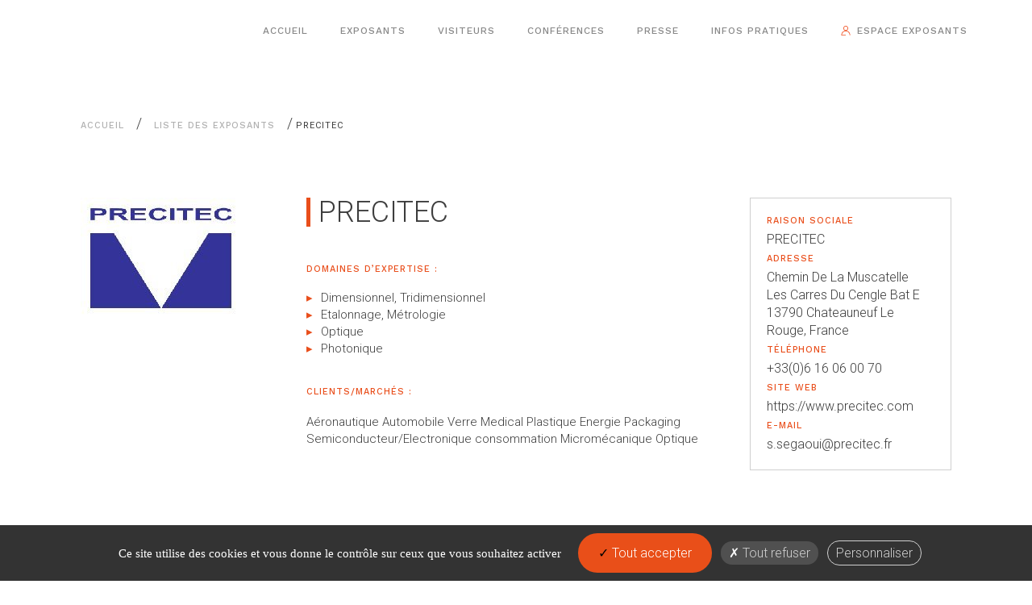

--- FILE ---
content_type: text/html; charset=UTF-8
request_url: https://mesures-solutions-expo.fr/exposant/precitec-2024/
body_size: 8997
content:
<!doctype html>
<html lang="fr-FR">
<head>
	<meta charset="UTF-8">
	<meta name="viewport" content="width=device-width, initial-scale=1">
	<link rel="profile" href="https://gmpg.org/xfn/11">

	<meta name='robots' content='index, follow, max-image-preview:large, max-snippet:-1, max-video-preview:-1' />

	<!-- This site is optimized with the Yoast SEO plugin v26.8 - https://yoast.com/product/yoast-seo-wordpress/ -->
	<title>PRECITEC - Mesures Solutions Expo</title>
	<meta name="description" content="Precitec a pour activité de développer des capteurs optiques sans contact pour la mesure de distance et d’épaisseur haute résolution." />
	<link rel="canonical" href="https://mesures-solutions-expo.fr/exposant/precitec-2024/" />
	<meta property="og:locale" content="fr_FR" />
	<meta property="og:type" content="article" />
	<meta property="og:title" content="PRECITEC - Mesures Solutions Expo" />
	<meta property="og:description" content="Precitec a pour activité de développer des capteurs optiques sans contact pour la mesure de distance et d’épaisseur haute résolution." />
	<meta property="og:url" content="https://mesures-solutions-expo.fr/exposant/precitec-2024/" />
	<meta property="og:site_name" content="Mesures Solutions Expo" />
	<meta property="article:modified_time" content="2023-11-13T12:44:52+00:00" />
	<meta name="twitter:card" content="summary_large_image" />
	<script type="application/ld+json" class="yoast-schema-graph">{"@context":"https://schema.org","@graph":[{"@type":"WebPage","@id":"https://mesures-solutions-expo.fr/exposant/precitec-2024/","url":"https://mesures-solutions-expo.fr/exposant/precitec-2024/","name":"PRECITEC - Mesures Solutions Expo","isPartOf":{"@id":"https://mesures-solutions-expo.fr/#website"},"datePublished":"2023-11-13T11:29:06+00:00","dateModified":"2023-11-13T12:44:52+00:00","description":"Precitec a pour activité de développer des capteurs optiques sans contact pour la mesure de distance et d’épaisseur haute résolution.","breadcrumb":{"@id":"https://mesures-solutions-expo.fr/exposant/precitec-2024/#breadcrumb"},"inLanguage":"fr-FR","potentialAction":[{"@type":"ReadAction","target":["https://mesures-solutions-expo.fr/exposant/precitec-2024/"]}]},{"@type":"BreadcrumbList","@id":"https://mesures-solutions-expo.fr/exposant/precitec-2024/#breadcrumb","itemListElement":[{"@type":"ListItem","position":1,"name":"Accueil","item":"https://mesures-solutions-expo.fr/"},{"@type":"ListItem","position":2,"name":"Liste des exposants","item":"#edition"},{"@type":"ListItem","position":3,"name":"PRECITEC"}]},{"@type":"WebSite","@id":"https://mesures-solutions-expo.fr/#website","url":"https://mesures-solutions-expo.fr/","name":"Mesures Solutions Expo","description":"Le salon des professionnels de la mesure","publisher":{"@id":"https://mesures-solutions-expo.fr/#organization"},"potentialAction":[{"@type":"SearchAction","target":{"@type":"EntryPoint","urlTemplate":"https://mesures-solutions-expo.fr/?s={search_term_string}"},"query-input":{"@type":"PropertyValueSpecification","valueRequired":true,"valueName":"search_term_string"}}],"inLanguage":"fr-FR"},{"@type":"Organization","@id":"https://mesures-solutions-expo.fr/#organization","name":"Mesures Solutions EXPO","url":"https://mesures-solutions-expo.fr/","logo":{"@type":"ImageObject","inLanguage":"fr-FR","@id":"https://mesures-solutions-expo.fr/#/schema/logo/image/","url":"https://mesures-solutions-expo.fr/wp-content/uploads/2021/06/logo_mesures_expo.png","contentUrl":"https://mesures-solutions-expo.fr/wp-content/uploads/2021/06/logo_mesures_expo.png","width":180,"height":88,"caption":"Mesures Solutions EXPO"},"image":{"@id":"https://mesures-solutions-expo.fr/#/schema/logo/image/"}}]}</script>
	<!-- / Yoast SEO plugin. -->


<link rel='dns-prefetch' href='//fonts.googleapis.com' />
<style id='wp-img-auto-sizes-contain-inline-css' type='text/css'>
img:is([sizes=auto i],[sizes^="auto," i]){contain-intrinsic-size:3000px 1500px}
/*# sourceURL=wp-img-auto-sizes-contain-inline-css */
</style>
<style id='wp-block-library-inline-css' type='text/css'>
:root{
  --wp-block-synced-color:#7a00df;
  --wp-block-synced-color--rgb:122, 0, 223;
  --wp-bound-block-color:var(--wp-block-synced-color);
  --wp-editor-canvas-background:#ddd;
  --wp-admin-theme-color:#007cba;
  --wp-admin-theme-color--rgb:0, 124, 186;
  --wp-admin-theme-color-darker-10:#006ba1;
  --wp-admin-theme-color-darker-10--rgb:0, 107, 160.5;
  --wp-admin-theme-color-darker-20:#005a87;
  --wp-admin-theme-color-darker-20--rgb:0, 90, 135;
  --wp-admin-border-width-focus:2px;
}
@media (min-resolution:192dpi){
  :root{
    --wp-admin-border-width-focus:1.5px;
  }
}
.wp-element-button{
  cursor:pointer;
}

:root .has-very-light-gray-background-color{
  background-color:#eee;
}
:root .has-very-dark-gray-background-color{
  background-color:#313131;
}
:root .has-very-light-gray-color{
  color:#eee;
}
:root .has-very-dark-gray-color{
  color:#313131;
}
:root .has-vivid-green-cyan-to-vivid-cyan-blue-gradient-background{
  background:linear-gradient(135deg, #00d084, #0693e3);
}
:root .has-purple-crush-gradient-background{
  background:linear-gradient(135deg, #34e2e4, #4721fb 50%, #ab1dfe);
}
:root .has-hazy-dawn-gradient-background{
  background:linear-gradient(135deg, #faaca8, #dad0ec);
}
:root .has-subdued-olive-gradient-background{
  background:linear-gradient(135deg, #fafae1, #67a671);
}
:root .has-atomic-cream-gradient-background{
  background:linear-gradient(135deg, #fdd79a, #004a59);
}
:root .has-nightshade-gradient-background{
  background:linear-gradient(135deg, #330968, #31cdcf);
}
:root .has-midnight-gradient-background{
  background:linear-gradient(135deg, #020381, #2874fc);
}
:root{
  --wp--preset--font-size--normal:16px;
  --wp--preset--font-size--huge:42px;
}

.has-regular-font-size{
  font-size:1em;
}

.has-larger-font-size{
  font-size:2.625em;
}

.has-normal-font-size{
  font-size:var(--wp--preset--font-size--normal);
}

.has-huge-font-size{
  font-size:var(--wp--preset--font-size--huge);
}

.has-text-align-center{
  text-align:center;
}

.has-text-align-left{
  text-align:left;
}

.has-text-align-right{
  text-align:right;
}

.has-fit-text{
  white-space:nowrap !important;
}

#end-resizable-editor-section{
  display:none;
}

.aligncenter{
  clear:both;
}

.items-justified-left{
  justify-content:flex-start;
}

.items-justified-center{
  justify-content:center;
}

.items-justified-right{
  justify-content:flex-end;
}

.items-justified-space-between{
  justify-content:space-between;
}

.screen-reader-text{
  border:0;
  clip-path:inset(50%);
  height:1px;
  margin:-1px;
  overflow:hidden;
  padding:0;
  position:absolute;
  width:1px;
  word-wrap:normal !important;
}

.screen-reader-text:focus{
  background-color:#ddd;
  clip-path:none;
  color:#444;
  display:block;
  font-size:1em;
  height:auto;
  left:5px;
  line-height:normal;
  padding:15px 23px 14px;
  text-decoration:none;
  top:5px;
  width:auto;
  z-index:100000;
}
html :where(.has-border-color){
  border-style:solid;
}

html :where([style*=border-top-color]){
  border-top-style:solid;
}

html :where([style*=border-right-color]){
  border-right-style:solid;
}

html :where([style*=border-bottom-color]){
  border-bottom-style:solid;
}

html :where([style*=border-left-color]){
  border-left-style:solid;
}

html :where([style*=border-width]){
  border-style:solid;
}

html :where([style*=border-top-width]){
  border-top-style:solid;
}

html :where([style*=border-right-width]){
  border-right-style:solid;
}

html :where([style*=border-bottom-width]){
  border-bottom-style:solid;
}

html :where([style*=border-left-width]){
  border-left-style:solid;
}
html :where(img[class*=wp-image-]){
  height:auto;
  max-width:100%;
}
:where(figure){
  margin:0 0 1em;
}

html :where(.is-position-sticky){
  --wp-admin--admin-bar--position-offset:var(--wp-admin--admin-bar--height, 0px);
}

@media screen and (max-width:600px){
  html :where(.is-position-sticky){
    --wp-admin--admin-bar--position-offset:0px;
  }
}

/*# sourceURL=wp-block-library-inline-css */
</style><style id='global-styles-inline-css' type='text/css'>
:root{--wp--preset--aspect-ratio--square: 1;--wp--preset--aspect-ratio--4-3: 4/3;--wp--preset--aspect-ratio--3-4: 3/4;--wp--preset--aspect-ratio--3-2: 3/2;--wp--preset--aspect-ratio--2-3: 2/3;--wp--preset--aspect-ratio--16-9: 16/9;--wp--preset--aspect-ratio--9-16: 9/16;--wp--preset--color--black: #000000;--wp--preset--color--cyan-bluish-gray: #abb8c3;--wp--preset--color--white: #ffffff;--wp--preset--color--pale-pink: #f78da7;--wp--preset--color--vivid-red: #cf2e2e;--wp--preset--color--luminous-vivid-orange: #ff6900;--wp--preset--color--luminous-vivid-amber: #fcb900;--wp--preset--color--light-green-cyan: #7bdcb5;--wp--preset--color--vivid-green-cyan: #00d084;--wp--preset--color--pale-cyan-blue: #8ed1fc;--wp--preset--color--vivid-cyan-blue: #0693e3;--wp--preset--color--vivid-purple: #9b51e0;--wp--preset--gradient--vivid-cyan-blue-to-vivid-purple: linear-gradient(135deg,rgb(6,147,227) 0%,rgb(155,81,224) 100%);--wp--preset--gradient--light-green-cyan-to-vivid-green-cyan: linear-gradient(135deg,rgb(122,220,180) 0%,rgb(0,208,130) 100%);--wp--preset--gradient--luminous-vivid-amber-to-luminous-vivid-orange: linear-gradient(135deg,rgb(252,185,0) 0%,rgb(255,105,0) 100%);--wp--preset--gradient--luminous-vivid-orange-to-vivid-red: linear-gradient(135deg,rgb(255,105,0) 0%,rgb(207,46,46) 100%);--wp--preset--gradient--very-light-gray-to-cyan-bluish-gray: linear-gradient(135deg,rgb(238,238,238) 0%,rgb(169,184,195) 100%);--wp--preset--gradient--cool-to-warm-spectrum: linear-gradient(135deg,rgb(74,234,220) 0%,rgb(151,120,209) 20%,rgb(207,42,186) 40%,rgb(238,44,130) 60%,rgb(251,105,98) 80%,rgb(254,248,76) 100%);--wp--preset--gradient--blush-light-purple: linear-gradient(135deg,rgb(255,206,236) 0%,rgb(152,150,240) 100%);--wp--preset--gradient--blush-bordeaux: linear-gradient(135deg,rgb(254,205,165) 0%,rgb(254,45,45) 50%,rgb(107,0,62) 100%);--wp--preset--gradient--luminous-dusk: linear-gradient(135deg,rgb(255,203,112) 0%,rgb(199,81,192) 50%,rgb(65,88,208) 100%);--wp--preset--gradient--pale-ocean: linear-gradient(135deg,rgb(255,245,203) 0%,rgb(182,227,212) 50%,rgb(51,167,181) 100%);--wp--preset--gradient--electric-grass: linear-gradient(135deg,rgb(202,248,128) 0%,rgb(113,206,126) 100%);--wp--preset--gradient--midnight: linear-gradient(135deg,rgb(2,3,129) 0%,rgb(40,116,252) 100%);--wp--preset--font-size--small: 13px;--wp--preset--font-size--medium: 20px;--wp--preset--font-size--large: 36px;--wp--preset--font-size--x-large: 42px;--wp--preset--spacing--20: 0.44rem;--wp--preset--spacing--30: 0.67rem;--wp--preset--spacing--40: 1rem;--wp--preset--spacing--50: 1.5rem;--wp--preset--spacing--60: 2.25rem;--wp--preset--spacing--70: 3.38rem;--wp--preset--spacing--80: 5.06rem;--wp--preset--shadow--natural: 6px 6px 9px rgba(0, 0, 0, 0.2);--wp--preset--shadow--deep: 12px 12px 50px rgba(0, 0, 0, 0.4);--wp--preset--shadow--sharp: 6px 6px 0px rgba(0, 0, 0, 0.2);--wp--preset--shadow--outlined: 6px 6px 0px -3px rgb(255, 255, 255), 6px 6px rgb(0, 0, 0);--wp--preset--shadow--crisp: 6px 6px 0px rgb(0, 0, 0);}:where(.is-layout-flex){gap: 0.5em;}:where(.is-layout-grid){gap: 0.5em;}body .is-layout-flex{display: flex;}.is-layout-flex{flex-wrap: wrap;align-items: center;}.is-layout-flex > :is(*, div){margin: 0;}body .is-layout-grid{display: grid;}.is-layout-grid > :is(*, div){margin: 0;}:where(.wp-block-columns.is-layout-flex){gap: 2em;}:where(.wp-block-columns.is-layout-grid){gap: 2em;}:where(.wp-block-post-template.is-layout-flex){gap: 1.25em;}:where(.wp-block-post-template.is-layout-grid){gap: 1.25em;}.has-black-color{color: var(--wp--preset--color--black) !important;}.has-cyan-bluish-gray-color{color: var(--wp--preset--color--cyan-bluish-gray) !important;}.has-white-color{color: var(--wp--preset--color--white) !important;}.has-pale-pink-color{color: var(--wp--preset--color--pale-pink) !important;}.has-vivid-red-color{color: var(--wp--preset--color--vivid-red) !important;}.has-luminous-vivid-orange-color{color: var(--wp--preset--color--luminous-vivid-orange) !important;}.has-luminous-vivid-amber-color{color: var(--wp--preset--color--luminous-vivid-amber) !important;}.has-light-green-cyan-color{color: var(--wp--preset--color--light-green-cyan) !important;}.has-vivid-green-cyan-color{color: var(--wp--preset--color--vivid-green-cyan) !important;}.has-pale-cyan-blue-color{color: var(--wp--preset--color--pale-cyan-blue) !important;}.has-vivid-cyan-blue-color{color: var(--wp--preset--color--vivid-cyan-blue) !important;}.has-vivid-purple-color{color: var(--wp--preset--color--vivid-purple) !important;}.has-black-background-color{background-color: var(--wp--preset--color--black) !important;}.has-cyan-bluish-gray-background-color{background-color: var(--wp--preset--color--cyan-bluish-gray) !important;}.has-white-background-color{background-color: var(--wp--preset--color--white) !important;}.has-pale-pink-background-color{background-color: var(--wp--preset--color--pale-pink) !important;}.has-vivid-red-background-color{background-color: var(--wp--preset--color--vivid-red) !important;}.has-luminous-vivid-orange-background-color{background-color: var(--wp--preset--color--luminous-vivid-orange) !important;}.has-luminous-vivid-amber-background-color{background-color: var(--wp--preset--color--luminous-vivid-amber) !important;}.has-light-green-cyan-background-color{background-color: var(--wp--preset--color--light-green-cyan) !important;}.has-vivid-green-cyan-background-color{background-color: var(--wp--preset--color--vivid-green-cyan) !important;}.has-pale-cyan-blue-background-color{background-color: var(--wp--preset--color--pale-cyan-blue) !important;}.has-vivid-cyan-blue-background-color{background-color: var(--wp--preset--color--vivid-cyan-blue) !important;}.has-vivid-purple-background-color{background-color: var(--wp--preset--color--vivid-purple) !important;}.has-black-border-color{border-color: var(--wp--preset--color--black) !important;}.has-cyan-bluish-gray-border-color{border-color: var(--wp--preset--color--cyan-bluish-gray) !important;}.has-white-border-color{border-color: var(--wp--preset--color--white) !important;}.has-pale-pink-border-color{border-color: var(--wp--preset--color--pale-pink) !important;}.has-vivid-red-border-color{border-color: var(--wp--preset--color--vivid-red) !important;}.has-luminous-vivid-orange-border-color{border-color: var(--wp--preset--color--luminous-vivid-orange) !important;}.has-luminous-vivid-amber-border-color{border-color: var(--wp--preset--color--luminous-vivid-amber) !important;}.has-light-green-cyan-border-color{border-color: var(--wp--preset--color--light-green-cyan) !important;}.has-vivid-green-cyan-border-color{border-color: var(--wp--preset--color--vivid-green-cyan) !important;}.has-pale-cyan-blue-border-color{border-color: var(--wp--preset--color--pale-cyan-blue) !important;}.has-vivid-cyan-blue-border-color{border-color: var(--wp--preset--color--vivid-cyan-blue) !important;}.has-vivid-purple-border-color{border-color: var(--wp--preset--color--vivid-purple) !important;}.has-vivid-cyan-blue-to-vivid-purple-gradient-background{background: var(--wp--preset--gradient--vivid-cyan-blue-to-vivid-purple) !important;}.has-light-green-cyan-to-vivid-green-cyan-gradient-background{background: var(--wp--preset--gradient--light-green-cyan-to-vivid-green-cyan) !important;}.has-luminous-vivid-amber-to-luminous-vivid-orange-gradient-background{background: var(--wp--preset--gradient--luminous-vivid-amber-to-luminous-vivid-orange) !important;}.has-luminous-vivid-orange-to-vivid-red-gradient-background{background: var(--wp--preset--gradient--luminous-vivid-orange-to-vivid-red) !important;}.has-very-light-gray-to-cyan-bluish-gray-gradient-background{background: var(--wp--preset--gradient--very-light-gray-to-cyan-bluish-gray) !important;}.has-cool-to-warm-spectrum-gradient-background{background: var(--wp--preset--gradient--cool-to-warm-spectrum) !important;}.has-blush-light-purple-gradient-background{background: var(--wp--preset--gradient--blush-light-purple) !important;}.has-blush-bordeaux-gradient-background{background: var(--wp--preset--gradient--blush-bordeaux) !important;}.has-luminous-dusk-gradient-background{background: var(--wp--preset--gradient--luminous-dusk) !important;}.has-pale-ocean-gradient-background{background: var(--wp--preset--gradient--pale-ocean) !important;}.has-electric-grass-gradient-background{background: var(--wp--preset--gradient--electric-grass) !important;}.has-midnight-gradient-background{background: var(--wp--preset--gradient--midnight) !important;}.has-small-font-size{font-size: var(--wp--preset--font-size--small) !important;}.has-medium-font-size{font-size: var(--wp--preset--font-size--medium) !important;}.has-large-font-size{font-size: var(--wp--preset--font-size--large) !important;}.has-x-large-font-size{font-size: var(--wp--preset--font-size--x-large) !important;}
/*# sourceURL=global-styles-inline-css */
</style>
<style id='core-block-supports-inline-css' type='text/css'>
/**
 * Core styles: block-supports
 */

/*# sourceURL=core-block-supports-inline-css */
</style>

<style id='classic-theme-styles-inline-css' type='text/css'>
/**
 * These rules are needed for backwards compatibility.
 * They should match the button element rules in the base theme.json file.
 */
.wp-block-button__link {
	color: #ffffff;
	background-color: #32373c;
	border-radius: 9999px; /* 100% causes an oval, but any explicit but really high value retains the pill shape. */

	/* This needs a low specificity so it won't override the rules from the button element if defined in theme.json. */
	box-shadow: none;
	text-decoration: none;

	/* The extra 2px are added to size solids the same as the outline versions.*/
	padding: calc(0.667em + 2px) calc(1.333em + 2px);

	font-size: 1.125em;
}

.wp-block-file__button {
	background: #32373c;
	color: #ffffff;
	text-decoration: none;
}

/*# sourceURL=/wp-includes/css/classic-themes.css */
</style>
<link rel='stylesheet' id='contact-form-7-css' href='https://mesures-solutions-expo.fr/wp-content/plugins/contact-form-7/includes/css/styles.css?ver=6.1.4' type='text/css' media='all' />
<link rel='stylesheet' id='trp-floater-language-switcher-style-css' href='https://mesures-solutions-expo.fr/wp-content/plugins/translatepress-multilingual/assets/css/trp-floater-language-switcher.css?ver=3.0.7' type='text/css' media='all' />
<link rel='stylesheet' id='trp-language-switcher-style-css' href='https://mesures-solutions-expo.fr/wp-content/plugins/translatepress-multilingual/assets/css/trp-language-switcher.css?ver=3.0.7' type='text/css' media='all' />
<link rel='stylesheet' id='webaholic-print-css' href='https://mesures-solutions-expo.fr/wp-content/themes/mahiiro/css/print.css?ver=6.9' type='text/css' media='print' />
<link rel='stylesheet' id='mahiiro-fonts-css' href='https://fonts.googleapis.com/css2?family=Roboto:wght@300;400&#038;family=Work+Sans:wght@500&#038;display=swap' type='text/css' media='all' />
<link rel='stylesheet' id='mahiiro-main-css' href='https://mesures-solutions-expo.fr/wp-content/themes/mahiiro/style.css?ver=6.9' type='text/css' media='all' />
<link rel='stylesheet' id='mahiiro-single-css' href='https://mesures-solutions-expo.fr/wp-content/themes/mahiiro/css/single-participation.css?ver=6.9' type='text/css' media='all' />
<script type="text/javascript" src="https://mesures-solutions-expo.fr/wp-includes/js/jquery/jquery.js?ver=3.7.1" id="jquery-core-js"></script>
<script type="text/javascript" src="https://mesures-solutions-expo.fr/wp-includes/js/jquery/jquery-migrate.js?ver=3.4.1" id="jquery-migrate-js"></script>
<script type="text/javascript" id="mahii_loadmore-js-extra">
/* <![CDATA[ */
var mahii_loadmore_params = {"ajaxurl":"https://mesures-solutions-expo.fr/wp-admin/admin-ajax.php","posts":"{\"page\":0,\"exposant\":\"precitec-2024\",\"post_type\":\"exposant\",\"name\":\"precitec-2024\",\"error\":\"\",\"m\":\"\",\"p\":0,\"post_parent\":\"\",\"subpost\":\"\",\"subpost_id\":\"\",\"attachment\":\"\",\"attachment_id\":0,\"pagename\":\"\",\"page_id\":0,\"second\":\"\",\"minute\":\"\",\"hour\":\"\",\"day\":0,\"monthnum\":0,\"year\":0,\"w\":0,\"category_name\":\"\",\"tag\":\"\",\"cat\":\"\",\"tag_id\":\"\",\"author\":\"\",\"author_name\":\"\",\"feed\":\"\",\"tb\":\"\",\"paged\":0,\"meta_key\":\"\",\"meta_value\":\"\",\"preview\":\"\",\"s\":\"\",\"sentence\":\"\",\"title\":\"\",\"fields\":\"all\",\"menu_order\":\"\",\"embed\":\"\",\"category__in\":[],\"category__not_in\":[],\"category__and\":[],\"post__in\":[],\"post__not_in\":[],\"post_name__in\":[],\"tag__in\":[],\"tag__not_in\":[],\"tag__and\":[],\"tag_slug__in\":[],\"tag_slug__and\":[],\"post_parent__in\":[],\"post_parent__not_in\":[],\"author__in\":[],\"author__not_in\":[],\"search_columns\":[],\"ignore_sticky_posts\":false,\"suppress_filters\":false,\"cache_results\":true,\"update_post_term_cache\":true,\"update_menu_item_cache\":false,\"lazy_load_term_meta\":true,\"update_post_meta_cache\":true,\"posts_per_page\":10,\"nopaging\":false,\"comments_per_page\":\"50\",\"no_found_rows\":false,\"order\":\"DESC\"}","current_page":"1","max_page":"0"};
//# sourceURL=mahii_loadmore-js-extra
/* ]]> */
</script>
<script type="text/javascript" src="https://mesures-solutions-expo.fr/wp-content/themes/mahiiro/js/mahii-loadmore.js?ver=6.9" id="mahii_loadmore-js"></script>
<script type="text/javascript" id="mahii_filter-js-extra">
/* <![CDATA[ */
var mahii_filter_params = {"ajaxurl":"https://mesures-solutions-expo.fr/wp-admin/admin-ajax.php","posts":"{\"page\":0,\"exposant\":\"precitec-2024\",\"post_type\":\"exposant\",\"name\":\"precitec-2024\",\"error\":\"\",\"m\":\"\",\"p\":0,\"post_parent\":\"\",\"subpost\":\"\",\"subpost_id\":\"\",\"attachment\":\"\",\"attachment_id\":0,\"pagename\":\"\",\"page_id\":0,\"second\":\"\",\"minute\":\"\",\"hour\":\"\",\"day\":0,\"monthnum\":0,\"year\":0,\"w\":0,\"category_name\":\"\",\"tag\":\"\",\"cat\":\"\",\"tag_id\":\"\",\"author\":\"\",\"author_name\":\"\",\"feed\":\"\",\"tb\":\"\",\"paged\":0,\"meta_key\":\"\",\"meta_value\":\"\",\"preview\":\"\",\"s\":\"\",\"sentence\":\"\",\"title\":\"\",\"fields\":\"all\",\"menu_order\":\"\",\"embed\":\"\",\"category__in\":[],\"category__not_in\":[],\"category__and\":[],\"post__in\":[],\"post__not_in\":[],\"post_name__in\":[],\"tag__in\":[],\"tag__not_in\":[],\"tag__and\":[],\"tag_slug__in\":[],\"tag_slug__and\":[],\"post_parent__in\":[],\"post_parent__not_in\":[],\"author__in\":[],\"author__not_in\":[],\"search_columns\":[],\"ignore_sticky_posts\":false,\"suppress_filters\":false,\"cache_results\":true,\"update_post_term_cache\":true,\"update_menu_item_cache\":false,\"lazy_load_term_meta\":true,\"update_post_meta_cache\":true,\"posts_per_page\":10,\"nopaging\":false,\"comments_per_page\":\"50\",\"no_found_rows\":false,\"order\":\"DESC\"}"};
//# sourceURL=mahii_filter-js-extra
/* ]]> */
</script>
<script type="text/javascript" src="https://mesures-solutions-expo.fr/wp-content/themes/mahiiro/js/mahii-filter.js?ver=6.9" id="mahii_filter-js"></script>
<link rel='shortlink' href='https://mesures-solutions-expo.fr/?p=7657' />
<link rel="alternate" hreflang="fr-FR" href="https://mesures-solutions-expo.fr/exposant/precitec-2024/"/>
<link rel="alternate" hreflang="en-US" href="https://mesures-solutions-expo.fr/en/exposant/precitec-2024/"/>
<link rel="alternate" hreflang="de-DE" href="https://mesures-solutions-expo.fr/de/exposant/precitec-2024/"/>
<link rel="alternate" hreflang="fr" href="https://mesures-solutions-expo.fr/exposant/precitec-2024/"/>
<link rel="alternate" hreflang="en" href="https://mesures-solutions-expo.fr/en/exposant/precitec-2024/"/>
<link rel="alternate" hreflang="de" href="https://mesures-solutions-expo.fr/de/exposant/precitec-2024/"/>

   <script src="https://mesures-solutions-expo.fr/wp-content/themes/mahiiro/js/tarteaucitron/tarteaucitron.js"></script>
   <script type="text/javascript">
   tarteaucitron.init({
   "privacyUrl": "", /* Privacy policy url */
     "bodyPosition": "bottom", /* or top to bring it as first element for accessibility */

   "hashtag": "#tarteaucitron", /* Open the panel with this hashtag */
   "cookieName": "tarteaucitron", /* Cookie name */

   "orientation": "bottom", /* Banner position (top - bottom) */

     "groupServices": false, /* Group services by category */
     "serviceDefaultState": "wait", /* Default state (true - wait - false) */

   "showAlertSmall": false, /* Show the small banner on bottom right */
   "cookieslist": false, /* Show the cookie list */

     "closePopup": false, /* Show a close X on the banner */

     "showIcon": false, /* Show cookie icon to manage cookies */
     //"iconSrc": "", /* Optionnal: URL or base64 encoded image */
     "iconPosition": "BottomRight", /* BottomRight, BottomLeft, TopRight and TopLeft */

   "adblocker": false, /* Show a Warning if an adblocker is detected */

     "DenyAllCta" : true, /* Show the deny all button */
     "AcceptAllCta" : true, /* Show the accept all button when highPrivacy on */
     "highPrivacy": true, /* HIGHLY RECOMMANDED Disable auto consent */

   "handleBrowserDNTRequest": false, /* If Do Not Track == 1, disallow all */

   "removeCredit": true, /* Remove credit link */
   "moreInfoLink": true, /* Show more info link */

     "useExternalCss": false, /* If false, the tarteaucitron.css file will be loaded */
     "useExternalJs": false, /* If false, the tarteaucitron.js file will be loaded */

   //"cookieDomain": ".my-multisite-domaine.fr", /* Shared cookie for multisite */

     "readmoreLink": "", /* Change the default readmore link */

     "mandatory": true, /* Show a message about mandatory cookies */
     "mandatoryCta": true /* Show the disabled accept button when mandatory on */
   });


   tarteaucitron.user.gtagUa = 'G-ML35W7PQJM';
// tarteaucitron.user.gtagCrossdomain = ['example.com', 'example2.com'];
tarteaucitron.user.gtagMore = function () { /* add here your optionnal gtag() */ };
(tarteaucitron.job = tarteaucitron.job || []).push('gtag');

/* ############# MATOMO ############ */ 
tarteaucitron.user.matomoId = '17';
(tarteaucitron.job = tarteaucitron.job || []).push('matomo');
   </script>
<script>tarteaucitron.user.matomoHost = '//www.zfactory.fr/matomo/';</script>
   <link rel="icon" href="https://mesures-solutions-expo.fr/wp-content/uploads/2021/06/cropped-favicon-32x32.png" sizes="32x32" />
<link rel="icon" href="https://mesures-solutions-expo.fr/wp-content/uploads/2021/06/cropped-favicon-192x192.png" sizes="192x192" />
<link rel="apple-touch-icon" href="https://mesures-solutions-expo.fr/wp-content/uploads/2021/06/cropped-favicon-180x180.png" />
<meta name="msapplication-TileImage" content="https://mesures-solutions-expo.fr/wp-content/uploads/2021/06/cropped-favicon-270x270.png" />
</head>

<body class="wp-singular exposant-template-default single single-exposant postid-7657 wp-custom-logo wp-theme-mahiiro fl-builder-2-10-0-6 fl-no-js translatepress-fr_FR no-sidebar">
<div id="page" class="site">
	<a class="skip-link screen-reader-text" href="#content">Aller au contenu</a>

	<header id="masthead" class="site-header">
		<div class="header-container">
			<div class="site-branding"></div><!-- .site-branding -->

			<nav id="site-navigation" class="main-navigation">
				<button class="menu-toggle" aria-controls="primary-menu" aria-expanded="false">
					<span></span>
					<span></span>
					<span></span>
				</button>
				<div class="menu-principal-container"><ul id="primary-menu" class="menu"><li id="menu-item-367" class="menu-item menu-item-type-custom menu-item-object-custom menu-item-home menu-item-367"><a href="http://mesures-solutions-expo.fr/">Accueil</a></li>
<li id="menu-item-368" class="menu-item menu-item-type-custom menu-item-object-custom menu-item-has-children menu-item-368"><a href="#">Exposants</a>
<ul class="sub-menu">
	<li id="menu-item-370" class="menu-item menu-item-type-post_type menu-item-object-page menu-item-370"><a href="https://mesures-solutions-expo.fr/pourquoi-exposer-sur-mesures-solutions-expo/">Pourquoi exposer ?</a></li>
	<li id="menu-item-10006" class="menu-item menu-item-type-post_type menu-item-object-page menu-item-10006"><a href="https://mesures-solutions-expo.fr/inscription/">Inscription</a></li>
	<li id="menu-item-9811" class="menu-item menu-item-type-custom menu-item-object-custom menu-item-9811"><a href="http://mesures-solutions-expo.fr/edition/2026/">Liste des exposants 2026</a></li>
	<li id="menu-item-541" class="menu-item menu-item-type-custom menu-item-object-custom menu-item-541"><a href="http://mesures-solutions-expo.fr/edition/2024/">Liste des exposants 2024</a></li>
</ul>
</li>
<li id="menu-item-369" class="menu-item menu-item-type-custom menu-item-object-custom menu-item-has-children menu-item-369"><a href="#">Visiteurs</a>
<ul class="sub-menu">
	<li id="menu-item-373" class="menu-item menu-item-type-post_type menu-item-object-page menu-item-373"><a href="https://mesures-solutions-expo.fr/badge-visiteur-mesures-solutions-expo/">Demandez votre badge</a></li>
	<li id="menu-item-7925" class="menu-item menu-item-type-post_type menu-item-object-page menu-item-7925"><a href="https://mesures-solutions-expo.fr/innovations-des-exposants/">Découvrez les innovations</a></li>
	<li id="menu-item-7111" class="menu-item menu-item-type-post_type menu-item-object-page menu-item-7111"><a href="https://mesures-solutions-expo.fr/offres-emploi/">Consultez les offres d’emploi</a></li>
</ul>
</li>
<li id="menu-item-825" class="menu-item menu-item-type-post_type menu-item-object-page menu-item-825"><a href="https://mesures-solutions-expo.fr/conferences/">Conférences</a></li>
<li id="menu-item-371" class="menu-item menu-item-type-post_type menu-item-object-page menu-item-371"><a href="https://mesures-solutions-expo.fr/presse/">Presse</a></li>
<li id="menu-item-372" class="menu-item menu-item-type-post_type menu-item-object-page menu-item-372"><a href="https://mesures-solutions-expo.fr/infos-pratiques/">Infos pratiques</a></li>
<li id="menu-item-579" class="account menu-item menu-item-type-post_type menu-item-object-page menu-item-579"><a href="https://mesures-solutions-expo.fr/votre-espace-exposant/">Espace exposants</a></li>
</ul></div>			</nav><!-- #site-navigation -->
		</div>
	</header><!-- #masthead -->

	<div id="content" class="site-content">

	<div class="only-screen">
		<img width="180" height="88" src="https://mesures-solutions-expo.fr/wp-content/uploads/2021/06/logo_mesures_expo.png" class="attachment-full size-full" alt="" decoding="async" />	</div>

	<div id="primary" class="content-area">
		<main id="main" class="site-main">

		<p id="breadcrumbs"><span><span><a href="https://mesures-solutions-expo.fr/">Accueil</a></span> / <span><a href="#edition">Liste des exposants</a></span> / <span class="breadcrumb_last" aria-current="page"><strong>PRECITEC</strong></span></span></p>
			<div class="fiche-exposant">
				<div class="exposant-logo">
					<img width="200" height="150" src="https://mesures-solutions-expo.fr/wp-content/uploads/2023/11/Precitec2.jpg" class="attachment-medium size-medium" alt="Precitec2" decoding="async" srcset="https://mesures-solutions-expo.fr/wp-content/uploads/2023/11/Precitec2.jpg 200w, https://mesures-solutions-expo.fr/wp-content/uploads/2023/11/Precitec2-16x12.jpg 16w" sizes="(max-width: 200px) 100vw, 200px" />					<div class="exposant-pictos">
												

					</div>
				</div>

				<div class="exposant-description">
					<h1 class="exposant-title do-not-translate">PRECITEC</h1>					<p class="title">DOMAINES D’EXPERTISE :</p>
					<div class="exposant-domains">
						<ul>
							<li>Dimensionnel, Tridimensionnel</li><li>Etalonnage, Métrologie</li><li>Optique</li><li>Photonique</li>						</ul>
					</div>
															<p class="title">CLIENTS/MARCHÉS :</p>
					<p>Aéronautique 
Automobile 
Verre
Medical 
Plastique 
Energie 
Packaging 
Semiconducteur/Electronique consommation 
Micromécanique 
Optique</p>														</div>
				<div class="exposant-infos">
					<div class="exposant-info-bloc">
						<p class="title">Raison sociale</p>
						<p>PRECITEC</p>						<p class="title">Adresse</p>
						<p><span class="exposant-info-bloc-adresse">Chemin De La Muscatelle</span><br>Les Carres Du Cengle Bat E<br>13790 Chateauneuf Le Rouge, France</p>						<p class="title">Téléphone</p>
						<p>+33(0)6 16 06 00 70</p>						<p class="title">Site web</p>
						<p><a href="https://www.precitec.com" target="_blank">https://www.precitec.com</a></p>						<p class="title">E-mail</p>
						<p><a href="mailto:s.segaoui@precitec.fr">s.segaoui@precitec.fr</a></p>					</div>
				</div>
			</div>

		
		</main><!-- #main -->
	</div><!-- #primary -->


	</div><!-- #content -->

	<footer id="colophon" class="site-footer">
		<div class="footer-container">
			<div class="footer-widgets">
				<div class="footer-widget-column footer-widget-column-1">
					<section id="media_image-2" class="widget widget_media_image"><a href="https://www.mesures-solutions-expo.fr/"><img width="120" height="59" src="https://mesures-solutions-expo.fr/wp-content/uploads/2021/06/logo_footer.png" class="image wp-image-461  attachment-full size-full" alt="" style="max-width: 100%; height: auto;" decoding="async" loading="lazy" /></a></section>					<div class="site-info">COPYRIGHT © 2026 Réseau mesure</div>
				</div>
				<div class="footer-widget-column footer-widget-2">
					<section id="nav_menu-2" class="widget widget_nav_menu"><p class="widget-title">Plan du site</p><div class="menu-menu-pied-de-page-col-2-container"><ul id="menu-menu-pied-de-page-col-2" class="menu"><li id="menu-item-466" class="menu-item menu-item-type-post_type menu-item-object-page menu-item-466"><a href="https://mesures-solutions-expo.fr/pourquoi-exposer-sur-mesures-solutions-expo/">Pourquoi exposer ?</a></li>
<li id="menu-item-465" class="menu-item menu-item-type-post_type menu-item-object-page menu-item-465"><a href="https://mesures-solutions-expo.fr/inscription-2024/">Inscription-2024</a></li>
<li id="menu-item-464" class="menu-item menu-item-type-post_type menu-item-object-page menu-item-464"><a href="https://mesures-solutions-expo.fr/badge-visiteur-mesures-solutions-expo/">Demandez votre badge</a></li>
<li id="menu-item-486" class="menu-item menu-item-type-post_type menu-item-object-page menu-item-486"><a href="https://mesures-solutions-expo.fr/votre-espace-exposant/">Compte</a></li>
</ul></div></section>				</div>
				<div class="footer-widget-column footer-widget-3">
					<section id="nav_menu-3" class="widget widget_nav_menu"><div class="menu-menu-pied-de-page-col-3-container"><ul id="menu-menu-pied-de-page-col-3" class="menu"><li id="menu-item-468" class="menu-item menu-item-type-post_type menu-item-object-page menu-item-468"><a href="https://mesures-solutions-expo.fr/presse/">Presse</a></li>
<li id="menu-item-467" class="menu-item menu-item-type-post_type menu-item-object-page menu-item-467"><a href="https://mesures-solutions-expo.fr/infos-pratiques/">Infos pratiques</a></li>
</ul></div></section>				</div>
				<div class="footer-widget-column footer-widget-4">
					<section id="text-2" class="widget widget_text">			<div class="textwidget"><p><a data-mce-href="http://mesures-solutions-expo.fr/contact/" href="http://mesures-solutions-expo.fr/contact/">Contact</a></p>
</div>
		</section><section id="nav_menu-4" class="widget widget_nav_menu"><div class="menu-menu-pied-de-page-col-4-container"><ul id="menu-menu-pied-de-page-col-4" class="menu"><li id="menu-item-469" class="menu-item menu-item-type-post_type menu-item-object-page menu-item-privacy-policy menu-item-469"><a rel="privacy-policy" href="https://mesures-solutions-expo.fr/politique-de-confidentialite/">Politique de confidentialité</a></li>
<li id="menu-item-472" class="menu-item menu-item-type-post_type menu-item-object-page menu-item-472"><a href="https://mesures-solutions-expo.fr/conditions-generales-d-utilisation/">Conditions générales d’utilisation</a></li>
<li id="menu-item-7267" class="menu-item menu-item-type-post_type menu-item-object-page menu-item-7267"><a href="https://mesures-solutions-expo.fr/politique-cookie/">Politique cookie</a></li>
<li id="menu-item-7268" class="menu-item menu-item-type-custom menu-item-object-custom menu-item-home menu-item-7268"><a href="https://mesures-solutions-expo.fr/#tarteaucitron">Gérer mes cookies</a></li>
</ul></div></section>				</div>
			</div>
		</div>
		<span id="toTop"></span>
	</footer><!-- #colophon -->
</div><!-- #page -->

<template id="tp-language" data-tp-language="fr_FR"></template><script type="speculationrules">
{"prefetch":[{"source":"document","where":{"and":[{"href_matches":"/*"},{"not":{"href_matches":["/wp-*.php","/wp-admin/*","/wp-content/uploads/*","/wp-content/*","/wp-content/plugins/*","/wp-content/themes/mahiiro/*","/*\\?(.+)"]}},{"not":{"selector_matches":"a[rel~=\"nofollow\"]"}},{"not":{"selector_matches":".no-prefetch, .no-prefetch a"}}]},"eagerness":"conservative"}]}
</script>
        <div id="trp-floater-ls" onclick="" data-no-translation class="trp-language-switcher-container trp-floater-ls-names trp-bottom-right trp-color-dark flags-full-names" >
            <div id="trp-floater-ls-current-language" class="trp-with-flags">

                <a href="#" class="trp-floater-ls-disabled-language trp-ls-disabled-language" onclick="event.preventDefault()">
					<img class="trp-flag-image" src="https://mesures-solutions-expo.fr/wp-content/plugins/translatepress-multilingual/assets/images/flags/fr_FR.png" width="18" height="12" alt="fr_FR" title="Français">Français				</a>

            </div>
            <div id="trp-floater-ls-language-list" class="trp-with-flags" >

                <div class="trp-language-wrap trp-language-wrap-bottom">                    <a href="https://mesures-solutions-expo.fr/en/exposant/precitec-2024/"
                         title="English">
          						  <img class="trp-flag-image" src="https://mesures-solutions-expo.fr/wp-content/plugins/translatepress-multilingual/assets/images/flags/en_US.png" width="18" height="12" alt="en_US" title="English">English					          </a>
                                    <a href="https://mesures-solutions-expo.fr/de/exposant/precitec-2024/"
                         title="Deutsch">
          						  <img class="trp-flag-image" src="https://mesures-solutions-expo.fr/wp-content/plugins/translatepress-multilingual/assets/images/flags/de_DE.png" width="18" height="12" alt="de_DE" title="Deutsch">Deutsch					          </a>
                <a href="#" class="trp-floater-ls-disabled-language trp-ls-disabled-language" onclick="event.preventDefault()"><img class="trp-flag-image" src="https://mesures-solutions-expo.fr/wp-content/plugins/translatepress-multilingual/assets/images/flags/fr_FR.png" width="18" height="12" alt="fr_FR" title="Français">Français</a></div>            </div>
        </div>

    <script type="text/javascript" src="https://mesures-solutions-expo.fr/wp-includes/js/dist/hooks.js?ver=220ff17f5667d013d468" id="wp-hooks-js"></script>
<script type="text/javascript" src="https://mesures-solutions-expo.fr/wp-includes/js/dist/i18n.js?ver=6b3ae5bd3b8d9598492d" id="wp-i18n-js"></script>
<script type="text/javascript" id="wp-i18n-js-after">
/* <![CDATA[ */
wp.i18n.setLocaleData( { 'text direction\u0004ltr': [ 'ltr' ] } );
//# sourceURL=wp-i18n-js-after
/* ]]> */
</script>
<script type="text/javascript" src="https://mesures-solutions-expo.fr/wp-content/plugins/contact-form-7/includes/swv/js/index.js?ver=6.1.4" id="swv-js"></script>
<script type="text/javascript" id="contact-form-7-js-translations">
/* <![CDATA[ */
( function( domain, translations ) {
	var localeData = translations.locale_data[ domain ] || translations.locale_data.messages;
	localeData[""].domain = domain;
	wp.i18n.setLocaleData( localeData, domain );
} )( "contact-form-7", {"translation-revision-date":"2025-02-06 12:02:14+0000","generator":"GlotPress\/4.0.1","domain":"messages","locale_data":{"messages":{"":{"domain":"messages","plural-forms":"nplurals=2; plural=n > 1;","lang":"fr"},"This contact form is placed in the wrong place.":["Ce formulaire de contact est plac\u00e9 dans un mauvais endroit."],"Error:":["Erreur\u00a0:"]}},"comment":{"reference":"includes\/js\/index.js"}} );
//# sourceURL=contact-form-7-js-translations
/* ]]> */
</script>
<script type="text/javascript" id="contact-form-7-js-before">
/* <![CDATA[ */
var wpcf7 = {
    "api": {
        "root": "https:\/\/mesures-solutions-expo.fr\/wp-json\/",
        "namespace": "contact-form-7\/v1"
    }
};
//# sourceURL=contact-form-7-js-before
/* ]]> */
</script>
<script type="text/javascript" src="https://mesures-solutions-expo.fr/wp-content/plugins/contact-form-7/includes/js/index.js?ver=6.1.4" id="contact-form-7-js"></script>
<script type="text/javascript" src="https://mesures-solutions-expo.fr/wp-content/themes/mahiiro/webaholic/js/webaholic.js?ver=6.9" id="webaholic-main-js"></script>
<script type="text/javascript" src="https://mesures-solutions-expo.fr/wp-content/themes/mahiiro/js/main.js?ver=6.9" id="mahiiro-main-js"></script>
<script type="text/javascript" src="https://mesures-solutions-expo.fr/wp-content/themes/mahiiro/js/skip-link-focus-fix.js?ver=20151215" id="mahiiro-skip-link-focus-fix-js"></script>

</body>
</html>


--- FILE ---
content_type: text/css
request_url: https://mesures-solutions-expo.fr/wp-content/themes/mahiiro/style.css?ver=6.9
body_size: 206
content:
/*!
Theme Name: Mahii Conception
Theme URI: http://underscores.me/
Author: Mahii Conception
Author URI: https://mahii-conception.com
Description: Description
Version: 1.0.0
License: GNU General Public License v2 or later
License URI: LICENSE
Text Domain: mahiiro
Tags: custom-background, custom-logo, custom-menu, featured-images, threaded-comments, translation-ready

*/

/*--------------------------------------------------------------
>>> CSS
----------------------------------------------------------------*/

@import url(css/base.css);
@import url(css/layout.css);
@import url(css/typography.css);
@import url(css/form.css);
@import url(css/header.css);
@import url(css/footer.css);
@import url(css/zedrimtim.css);

/* DO NOT WRITE CSS HERE */


--- FILE ---
content_type: text/css
request_url: https://mesures-solutions-expo.fr/wp-content/themes/mahiiro/css/single-participation.css?ver=6.9
body_size: 400
content:

#breadcrumbs {
  margin-bottom: 80px;
}

.site-content {
  width: 1160px;
  max-width: 100%;
  margin: 120px auto 50px;
  padding: 20px;
}

.exposant-title {
  margin-bottom: 45px;
  border-left: 5px solid #e94e1b;
  padding-left: 10px;
  line-height: 1;
}

.title {
  text-transform: uppercase;
    font-family: "Work Sans";
    font-size: 11px;
    font-weight: 500;
    letter-spacing: 1px;
    text-transform: uppercase;
    color: #e94e1b;
}

.stand {  
  margin-top: -35px;
  margin-bottom: 35px; 
  text-transform: uppercase;
}

.exposant-info-bloc {
    border: 1px solid #cfcfcf;
    padding: 20px;
    font-size: 1.6rem;
}

.exposant-info-bloc a {
  text-decoration: none;
}

.exposant-info-bloc p + p {
  margin-top: 5px;
}

.exposant-description {
  font-size: 15px;
}

.site-content ul {
  list-style: none;
  padding-left: 0;
  margin: 18px 0 35px;
}

.site-content li {
  position: relative;
  padding-left: 18px;
}

.site-content li:before {
  content: "▸";
  position: absolute;
  top: 0px;
  left: 0;
    color: #e94e1b;
}

.exposant-info-bloc-adresse {
  text-transform: capitalize;
}

.site-content hr {
  margin: 35px 0;
}

.fiche-exposant {
  margin-bottom: 35px;
}

@media (min-width: 768px) {
  .fiche-exposant {
    display: flex;
    justify-content: space-between;
  }
  .fiche-exposant > div {
    flex-basis: calc(25% - 20px);
  }
  .fiche-exposant > .exposant-description {
    flex-basis: calc(50% - 20px);
  }
}

--- FILE ---
content_type: text/css
request_url: https://mesures-solutions-expo.fr/wp-content/themes/mahiiro/css/layout.css
body_size: 579
content:
/*--------------------------------------------------------------
/* For reusable layout
========================================================================== */

@media screen {
	.only-screen {
		display: none !important;
	}
}

html {
	box-sizing: border-box;
}

*,
*:before,
*:after {
	/* Inherit box-sizing to make it easier to change the property for components that leverage other behavior; see https://css-tricks.com/inheriting-box-sizing-probably-slightly-better-best-practice/ */
	box-sizing: inherit;
}

body {
	background: transparent;
	min-height: 100vh;
	/* Fallback for when there is no custom background color defined. */
}

/* To push the footer on bottom of the page */ 
#page {
	display: -webkit-flex;
	display: -moz-flex;
	display: -ms-flex;
	display: -o-flex;
	display: flex;
	-webkit-flex-direction: column;
	-moz-flex-direction: column;
	-ms-flex-direction: column;
	-o-flex-direction: column;
	flex-direction: column;
	min-height: 100vh;
}

.site-footer {
	margin-top: auto;
	padding: 0 15px;
}

hr {
	background-color: #ccc;
	border: 0;
	height: 1px;
	margin-bottom: 15px;
}

ul, ol {
	margin: 0;
	padding-left: 20px;
}

ul {
	list-style: disc;
}

ol {
	list-style: decimal;
}

li > ul,
li > ol {
	margin-bottom: 0;
	margin-left: 15px;
}

img {
	height: auto;
	max-width: 100%;
}

table {
	margin: 0 0 1.5em;
	width: 100%;
}

/* Container */ 

.header-container,
body:not(.page) .content-area,
.footer-container {
	width: 1200px; 
	max-width: 100%;
	margin: 0 auto;
	padding-left: 20px;
	padding-right: 20px;
}

/*--------------------------------------------------------------
## Posts and pages
--------------------------------------------------------------*/

.page-content,
.entry-content,
.entry-summary ,
.post,
.page {
	margin: 0;
}

.updated:not(.published) {
	display: none;
}

.page-links {
	clear: both;
	margin: 0 0 1.5em;
}


--- FILE ---
content_type: text/css
request_url: https://mesures-solutions-expo.fr/wp-content/themes/mahiiro/css/typography.css
body_size: 697
content:
/*--------------------------------------------------------------
# Typography
--------------------------------------------------------------*/
body,
button,
input,
select,
optgroup,
textarea {
	color: #3D3D3D;
	font-family:  sans-serif;
	font-size: 18px;
	font-size: 1.8rem;
	line-height: 1.4;
    -webkit-font-smoothing: antialiased;
    -moz-osx-font-smoothing: grayscale;
    font-family: 'Roboto', sans-serif;
    color:  #3d3d3d;
    font-weight: 300;
}

h1, h2, h3, h4, h5, h6 {
	margin: 0;
    font-family: 'Roboto', sans-serif;
	clear: both;
	font-weight: 300;
}

h1 {
	font-size: 3.6rem;
}

h2 {
	font-size: 3rem;
}

p {
	margin: 0;
}

p + p {
	margin-top: 20px;
}

.fl-builder-content .fl-rich-text strong,
b, strong {
	font-weight: 500;
}

dfn, cite, em, i {
	font-style: italic;
}

.legals {
	font-size: 12px;
}


#breadcrumbs > span > span,
.fl-rich-text p > span > span {
	font-size: 1.1rem;
	letter-spacing: 1px;
}

#breadcrumbs > span > span a,
.fl-rich-text p > span > span  a {
    color: #b0b0b0;
}

#breadcrumbs > span > span a:hover,
.fl-rich-text p > span > span  a:hover {
    color: #3d3d3d;
}


#breadcrumbs > span > span .breadcrumb_last,
#breadcrumbs > span > span a,
.fl-rich-text p > span > span .breadcrumb_last,
.fl-rich-text p > span > span a {
	font-family: "Work Sans", sans-serif;
	display: inline-block;
	padding: 0 11px;
	text-transform: uppercase;
	text-decoration: none;
}

#breadcrumbs > span > span:first-child > a:first-child,
.fl-rich-text p > span > span:first-child > a:first-child {
	padding-left: 0;
}

span[style*="background"] {
	display: inline-block;
	padding: 3px 8px;
}

/*--------------------------------------------------------------
## TABLE
--------------------------------------------------------------*/

.fl-module-rich-text table {
	border-collapse: collapse;
}

.fl-module-rich-text table td {
	border: 1px solid #3D3D3D;
}

/*--------------------------------------------------------------
## Links
--------------------------------------------------------------*/
a {
	color: #3D3D3D;
}

a:visited {
}

a:hover, a:focus, a:active {
	color: #e94e1b;
}

a:focus {
	outline: none;
}

a:hover, a:active {
	outline: 0;
}

/*--------------------------------------------------------------
## BUTTONS
--------------------------------------------------------------*/

.button {
	display: inline-block;
    padding: 15px 30px;
    text-decoration: none;
	transition: background-color 0.4s
}

.button:hover {
	background-color: #d64617;
	color: #fff;
}

.button,
.fl-builder-content a.fl-button, 
.fl-builder-content a.fl-button:visited {
    background: #e94e1b;
    border: none;
    border-radius: 50px;
	font-size: 1.2rem;
}
.button,
.fl-builder-content a.fl-button *, 
.fl-builder-content a.fl-button:visited * {
	color:  #fff;
	font-family: 'Work Sans', sans-serif;
	text-transform: uppercase;
	font-weight: 500;
	letter-spacing: 1px;
}

.button-center {
	text-align: center;
}

--- FILE ---
content_type: text/css
request_url: https://mesures-solutions-expo.fr/wp-content/themes/mahiiro/css/form.css
body_size: 2791
content:
/*--------------------------------------------------------------
/* Forms
========================================================================== */

/**
 * 1. Change the font styles in all browsers.
 * 2. Remove the margin in Firefox and Safari.
 */

button,
input,
optgroup,
select,
textarea {
	font-family: inherit; /* 1 */
	font-size: 100%; /* 1 */
	line-height: 1.15; /* 1 */
	margin: 0; /* 2 */
}

/**
 * Show the overflow in IE.
 * 1. Show the overflow in Edge.
 */

button,
input { /* 1 */
	overflow: visible;
}

/**
 * Remove the inheritance of text transform in Edge, Firefox, and IE.
 * 1. Remove the inheritance of text transform in Firefox.
 */

button,
select { /* 1 */
	text-transform: none;
}

/**
 * Correct the inability to style clickable types in iOS and Safari.
 */

button,
[type="button"],
[type="reset"],
[type="submit"] {
	-webkit-appearance: button;
}

/**
 * Remove the inner border and padding in Firefox.
 */

button::-moz-focus-inner,
[type="button"]::-moz-focus-inner,
[type="reset"]::-moz-focus-inner,
[type="submit"]::-moz-focus-inner {
	border-style: none;
	padding: 0;
}

/**
 * Restore the focus styles unset by the previous rule.
 */

button:-moz-focusring,
[type="button"]:-moz-focusring,
[type="reset"]:-moz-focusring,
[type="submit"]:-moz-focusring {
	outline: 1px dotted ButtonText;
}

/**
 * Correct the padding in Firefox.
 */
fieldset {
 	border:  1px solid #e94e1b;
 	padding: 0px 10px 20px;
}

fieldset + p {
	margin-top: 15px;
	font-weight: 500;
}

p + fieldset,
fieldset + fieldset {
	margin-top: 40px;
}

legend {
	display: block;
	max-width: calc(100% + 22px);
	width: calc(100% + 22px);
	margin: 0 -11px;
	padding: 10px 20px;
 	background-color: #e94e1b;
 	color:  #fff;
 	text-transform: uppercase;
 	font-weight: bold;
}

legend span {
	float: right;
	font-weight: normal;
	font-size: 14px;
	font-style: italic;
	text-transform: none;
}

/**
 * Add the correct vertical alignment in Chrome, Firefox, and Opera.
 */

progress {
	vertical-align: baseline;
}

/**
 * 1. Add the correct box sizing in IE 10.
 * 2. Remove the padding in IE 10.
 */

[type="checkbox"],
[type="radio"] {
	box-sizing: border-box; /* 1 */
	padding: 0; /* 2 */
}

/**
 * Correct the cursor style of increment and decrement buttons in Chrome.
 */

[type="number"]::-webkit-inner-spin-button,
[type="number"]::-webkit-outer-spin-button {
	height: auto;
}

/**
 * 1. Correct the odd appearance in Chrome and Safari.
 * 2. Correct the outline style in Safari.
 */

[type="search"] {
	-webkit-appearance: textfield; /* 1 */
	outline-offset: -2px; /* 2 */
}

/**
 * Remove the inner padding in Chrome and Safari on macOS.
 */

[type="search"]::-webkit-search-decoration {
	-webkit-appearance: none;
}

/**
 * 1. Correct the inability to style clickable types in iOS and Safari.
 * 2. Change font properties to `inherit` in Safari.
 */

::-webkit-file-upload-button {
	-webkit-appearance: button; /* 1 */
	font: inherit; /* 2 */
}

/*--------------------------------------------------------------
# INPUTS
--------------------------------------------------------------*/
button,
input[type="button"],
input[type="reset"],
input[type="submit"] {
	border: 0;
	background: #e94e1b;
	color: #fff;
	line-height: 1;
	padding: 15px 35px;
	cursor: pointer;
}

button:hover,
input[type="button"]:hover,
input[type="reset"]:hover,
input[type="submit"]:hover {
}

button:active, button:focus,
input[type="button"]:active,
input[type="button"]:focus,
input[type="reset"]:active,
input[type="reset"]:focus,
input[type="submit"]:active,
input[type="submit"]:focus {
}

input[type="text"],
input[type="email"],
input[type="url"],
input[type="password"],
input[type="search"],
input[type="number"],
input[type="tel"],
input[type="range"],
input[type="date"],
input[type="month"],
input[type="week"],
input[type="time"],
input[type="datetime"],
input[type="datetime-local"],
input[type="color"],
textarea {
	padding: 0 20px;
    height: 40px;
    vertical-align: middle;
    display: inline-block;
    line-height: 38px;
    border: 1px solid #eee;
}

input[type="text"]:focus,
input[type="email"]:focus,
input[type="url"]:focus,
input[type="password"]:focus,
input[type="search"]:focus,
input[type="number"]:focus,
input[type="tel"]:focus,
input[type="range"]:focus,
input[type="date"]:focus,
input[type="month"]:focus,
input[type="week"]:focus,
input[type="time"]:focus,
input[type="datetime"]:focus,
input[type="datetime-local"]:focus,
input[type="color"]:focus,
textarea:focus {
}

.acf-field-number .acf-input {
	min-width: 85px;
}

select {
	padding: 0 20px;
    height: 40px;
    vertical-align: middle;
    display: inline-block;
    line-height: 38px;
    border: 1px solid #eee;
}

textarea {
	width: 100%;
	min-height: 200px;
	padding: 15px 20px;
}

/* checkbox */
input[type="checkbox"] {
	display: block;
    -webkit-appearance: none;
	border: 1px solid #d0d0d0;
	height: 16px;
	width: 16px;
	border-radius: 0;
	cursor: pointer;
}
input[type="checkbox"]:hover {
	border: 1px solid #e94e1b;
}

input[type="checkbox"]:checked {
	border: 1px solid #e94e1b;
	background: url("data:image/svg+xml;charset=UTF-8,%3Csvg%20width%3D%2214%22%20height%3D%2211%22%20viewBox%3D%220%200%2014%2011%22%20xmlns%3D%22http%3A%2F%2Fwww.w3.org%2F2000%2Fsvg%22%3E%0A%20%20%20%20%3Cpolygon%20fill%3D%22%23fff%22%20points%3D%2212%201%205%207.5%202%205%201%205.5%205%2010%2013%201.5%22%2F%3E%0A%3C%2Fsvg%3E") center no-repeat #e94e1b;
}
/*.acf-checkbox {
	position: absolute;
	opacity: 0;
	z-index: -1;
}

.acf-checkbox-css {
	display: block;
	w2
}
*/
/*==========================*/
/* ====== ACF FORM ===== */
/*==========================*/


.acf-fields>.acf-field {
	position: relative;
	padding: 15px 0;
	border-top: 0;
}
.acf-field .acf-label {
	display: flex;
	align-items: center;
}

.fl-module:not(.no-infobulles) .acf-form-info {
	position: relative;
	margin-left: 5px;
	display: inline-block;
	min-width: 22px;
	padding-left: 1px;
	text-align: center;
	line-height: 20px;
	border-radius: 30px;
	border:  1px solid #3D3D3D;
	cursor: pointer;
}

.no-infobulles .acf-label {
	position: static;

}

.no-infobulles .acf-field {
	position: relative;
	padding-bottom: 20px;
}

.no-infobulles .acf-field .acf-form-info {
	position: absolute;
	background-color: #fff;
	bottom: 10px;
	left: 0;
	transform: translateY(100%);
	font-size: 0px;
	font-style: italic;
	width: 100%;
}

.no-infobulles .acf-form-info .description.infobulle {
	font-size: 12px;
	padding-left: 160px;
	text-align: left;
}

.acf-field .acf-label label {
	font-weight: normal;
	font-size: 15px;
}

.fl-module:not(.no-infobulles) .acf-field .description.infobulle {
	display: none;
	position: absolute;
	padding: 8px;
	z-index: 3;
	top: -5px;
	transform: translateY(-100%);
	left: 27px;
	width: 250px;
	background-color: #fff;
	box-shadow: 0 0 5px rgba(0,0,0,0.1);
	text-align: left;
	font-size: 14px;
}

.acf-resp .acf-field:nth-child(5) .acf-label,
.acf-billing .acf-field:nth-child(1) .acf-label {
	flex-basis: auto;
}

.acf-exposants-list .acf-label {
	justify-content: center;
}

.acf-exposants-list .acf-label label {
	text-transform: uppercase;
	font-weight: bold;
	color:  #e94e1b;
	font-size: 1.8rem;
}

.acf-title .acf-field .acf-label label,
.acf-title {
	font-weight: bold;
	color:  #fff;
}

.acf-title .acf-input {
	padding-right: 15px;
}

.acf-title .acf-form-total {
	padding-left: 4px;
}

.acf-title .fl-rich-text {
	display: flex;
	align-items: center;
}


/*ACF FIELDS*/
.acf-true-false label {
	display: block;
}

ul.acf-checkbox-list {
	list-style: none;
}

ul.acf-checkbox-list li label {
	display: flex;
}

ul.acf-checkbox-list li {
	margin-bottom: 6px;
}

ul.acf-checkbox-list li input[type="checkbox"] {
	margin-top: 2px;
}

.changeQty {
	display: inline-block;
	width: 40px;
	height: 40px;
	font-size: 20px;
	font-weight: bold;
	text-align: center;
	line-height: 40px;
	vertical-align: middle;
}
.acf-field-options-number {
	position: relative;
}

.acf-field-options-number label {
	display: none !important;
}

.acf-field-options-number .acf-field {
	margin: 0 8px;
	display: block !important;
	width: 100px !important;
}

.acf-field-options-number .acf-form-total {
	padding-left: 5px;
}

input[type=number]::-webkit-inner-spin-button {
  -webkit-appearance: none;
}

.acf-field-options-number input[type="number"] {
	text-align: center;
}

.changeQtyContainer {
	position: absolute;
	top: 0;
	left: 0;
	width: 100%;
}

.changeQtyContainer span {
	cursor: pointer;
	-webkit-touch-callout: none; /* iOS Safari */
	-webkit-user-select: none; /* Safari */
	-khtml-user-select: none; /* Konqueror HTML */
	-moz-user-select: none; /* Old versions of Firefox */
	-ms-user-select: none; /* Internet Explorer/Edge */
	user-select: none; /* Non-prefixed version, currently supported by Chrome, Edge, Opera and Firefox */    
}

.changeQtyContainer .moreQty {
	float: right;
}

.acf-field-options-number .fl-rich-text {
	display: flex;
	align-items: center;
}

.checked {
	display: inline-block;
	font-weight: bold;
    border-bottom: #ccc 1px solid;
}

/*OPTIONS*/

.acf-option-checkboxes .acf-field-info .acf-field {
    flex-direction: row-reverse;
    align-items: flex-start;
    width: 100% !important;
}

.acf-option-checkboxes .acf-field-info .acf-field .acf-label {
    flex-basis: 100%;
    padding: 0 15px 0;
    justify-content: flex-start;
    flex-basis: 100%;
    text-align: left;
}

.acf-form-subtotal {
	padding-left: 5px;
}

.acf-option-center .fl-rich-text,
.acf-option-center .acf-field {
	justify-content: center;
}

.acf-option-center .acf-field-info .acf-field  .acf-label,
.acf-option-center .acf-field-info .acf-field  .acf-input {
	flex-basis: auto;
	flex-grow: 0;
}

@media screen and (min-width:  768px) {
	.acf-fields .acf-field {
		display: flex;
		align-items: center;
	}
	.acf-field .acf-label {
		margin: 0;
		padding-right: 20px;
		flex-basis: 160px;
		text-align: right;
		justify-content: flex-end;
	}
	.acf-exposants-list .acf-fields .acf-field {
		display: block;
	}
	.acf-exposants-list .acf-field .acf-label {
		justify-content: center
	}
	.acf-exposants-list .acf-field .acf-label,
	.acf-exposant .acf-field .acf-label {
		flex-basis: auto;
	}

	.acf-field .acf-input {
		flex-grow: 1;
	}
	.acf-title .acf-field .acf-input {
		flex-grow: 0;
	}

	.acf-field .acf-label label {
		margin: 0;
	}

	.acf-resp .acf-field:nth-child(5) .acf-label,
	.acf-billing .acf-field:nth-child(1) .acf-label {
		padding-left: 30px;
	}

}


@media screen and (min-width:  992px) {
	.acf-fields {
		display: flex;
		flex-wrap: wrap;
		justify-content: space-between;
	}

	.acf-fields .acf-field-info,
	.acf-fields .acf-field {
		width: 100%;
	}
	/* 33% */
	.acf-company .acf-field:nth-child(5),
	.acf-company .acf-field:nth-child(6),
	.acf-company .acf-field:nth-child(7),
	.acf-billing .acf-field:nth-child(6),
	.acf-billing .acf-field:nth-child(7),
	.acf-billing .acf-field:nth-child(8) {
		width:  calc(33% - 13px);
	}

	/* 50% */
	.acf-resp .acf-field:not(:nth-child(5)),
	.acf-company .acf-field:nth-child(8),
	.acf-company .acf-field:nth-child(9),
	.acf-company .acf-field:nth-child(10),
	.acf-company .acf-field:nth-child(11),
	.acf-billing .acf-field:nth-child(9),
	.acf-billing .acf-field:nth-child(10),
	.acf-billing .acf-field:nth-child(11),
	.acf-billing .acf-field:nth-child(12) {
		width:  calc(50% - 10px);
	} 
	.acf-checkbox-list {
		column-count: 3;
		column-gap: 20px;
	}
	.acf-taxonomy-field .categorychecklist-holder {
		max-height: none;
		border: none;
	}
}


body .wpcf7 form.sent .wpcf7-response-output {
	color:  #fff;
	background-color: #e94e1b;
	border-color: #e94e1b;
}


input[readonly="readonly"] {
	pointer-events: none;
	opacity: 0.7;
}

--- FILE ---
content_type: text/css
request_url: https://mesures-solutions-expo.fr/wp-content/themes/mahiiro/css/header.css
body_size: 1115
content:
/*--------------------------------------------------------------
## Header
--------------------------------------------------------------*/

#masthead {
	position: absolute;
	left: 0;
	right: 0;
	top: 0;
	z-index: 12;
}
#masthead.scrolled {
	position: fixed;
	transform: translateY(-100%);
	background-color: #fff;
	animation: header 0.6s 1 forwards;
	box-shadow: 0 3px 12px rgba(0, 0, 0, 0.07);
}
@keyframes header {
  from {transform: translateY(-100%);}
  to {transform: translateY(0%);}
}

.header-container {
	display: -webkit-flex;
	display: -moz-flex;
	display: -ms-flex;
	display: -o-flex;
	display: flex;
	justify-content: space-between;
	-ms-align-items: center;
	align-items: center;
	padding: 0px 20px;
}

.site-branding {
	max-width: 65%;
}

@media screen and (min-width: 782px) {
	.admin-bar #masthead {
		top: 32px;
	}
}

@media screen and (max-width: 781px) {
	html body #wpadminbar {
		display: none !important;
	}
}

/*--------------------------------------------------------------
## Menus
--------------------------------------------------------------*/

.main-navigation ul {
	list-style: none;
	margin: 0;
	padding-left: 0;
}

.main-navigation li {
	position: relative;
}

/* SUB-MENUS */

.main-navigation ul li:hover > ul,
.main-navigation ul li.focus > ul {
	left: auto;
}

/* SUB-SUB-MENUS */
.main-navigation ul ul ul {
	left: -999em;
	top: 0;
}

.main-navigation ul ul li:hover > ul {
	left: 100%;
}

/* LINKS */
.main-navigation a {
	display: block;
	padding: 30px 20px;
	text-decoration: none;
	font-family: 'Work Sans', sans-serif;
	font-size: 1.2rem;
	text-transform: uppercase;
	font-weight: 500;
	color: #888;
	letter-spacing: 1px;
}
.main-navigation ul ul a {
	padding: 8px 20px;
}

.main-navigation li:hover > a,
.main-navigation a:hover {
	color: #000;
}

.account {
	background: url('../img/icon_connect.png') center left no-repeat;
	margin-left: 20px;
}

/* TOGGLE MOBILE MENU */
.main-navigation.toggled ul {
	transform: translateX(0);
}

.menu-toggle {
	display: block;
	position: relative;
	z-index: 12;
	background: none;
	border: 0;
	height: 26px;
	width: 40px;
	padding: 0;
	cursor: pointer;
}

.menu-toggle:focus {
	outline: none;
}

.menu-toggle span {
	display: block;
	position: absolute;
	left: 0;
	right: 0;
	height: 2px;
	background-color: #000;
	border-radius: 5px;
	transition: all 0.4s;
	transform: rotate(0);
	opacity: 1;
}

.menu-toggle span:first-child {
	top: 0;
}

.menu-toggle span:nth-child(2) {
	top: 10px;
}

.menu-toggle span:last-child {
	top: 20px;
}

.toggled .menu-toggle span:first-child {
	top: 10px;
	transform: rotate(45deg);
}

.toggled .menu-toggle span:nth-child(2) {
	opacity: 0;
}

.toggled .menu-toggle span:last-child {
	top: 10px;
	transform: rotate(-45deg);
}

/* ===== MOBILE NAV ===== */
@media screen and (max-width: 991px) {
	.main-navigation .menu {
		position: absolute;
		z-index: 9;
		right: 0;
		top: 0;
		transform: translateX(120%);
		width: 475px;
		max-width: 100%;
		padding: 80px 0;
		height: 100vh;
		overflow-y: auto;
		box-shadow: 0px 0px 20px 0px rgba(0,0,0,0.1);
		transition: transform 0.6s ease-out;
		background: #fff;
		display: -webkit-flex;
		display: -moz-flex;
		display: -ms-flex;
		display: -o-flex;
		display: flex;
		-webkit-flex-direction: column;
		-moz-flex-direction: column;
		-ms-flex-direction: column;
		-o-flex-direction: column;
		flex-direction: column;
	}
	.main-navigation ul ul {
		display: none;
		padding-left: 25px;
	}
	.menu-item-has-children {
		position: relative;
		padding-right: 40px;
	}
	.menu-item-has-children:after {
		content: "";
		display: block;
		position: absolute;
		top: 10px;
		right: 15px;
		width: 10px;
		height: 10px;
		border-top: 1px solid #000;
		border-right: 1px solid #000;
		transform: rotate(135deg);
	}
}

/* ===== DESKTOP NAV ===== */
@media screen and (min-width: 992px) {
	.menu-toggle {
		display: none;
	}
	.main-navigation .menu {
		display: -webkit-flex;
		display: -moz-flex;
		display: -ms-flex;
		display: -o-flex;
		display: flex;
	}
	.main-navigation ul ul {
		position: absolute;
		top: 100%;
		padding: 10px 0;
		left: -999em;
		z-index: 99999;
		background-color: #fff;
		box-shadow: 0 0 5px 5px rgba(0,0,0,0.07);
		min-width: 250px;
	}
}

/* ===== POST NAV ====== */

.comment-navigation ,
.posts-navigation {
	display: -webkit-flex;
	display: -moz-flex;
	display: -ms-flex;
	display: -o-flex;
	display: flex;
}

--- FILE ---
content_type: text/css
request_url: https://mesures-solutions-expo.fr/wp-content/themes/mahiiro/css/footer.css
body_size: 579
content:
/*--------------------------------------------------------------
## FOOTER
--------------------------------------------------------------*/

.site-footer {
	position: relative;
	margin-top: auto;
	padding: 50px 0 160px;
	background-color: #fafafa;
}

.footer-container {
	padding-left: 5px;
	padding-right: 5px;
}

.site-footer ul {
	list-style: none;
	padding-left: 0;
}

.site-footer li {
	margin-bottom: 8px;
}

.textwidget {
	padding-bottom: 20px;
	margin-bottom: 20px;
	border-bottom: 1px solid #e9e9e9;
}

.textwidget a {
	display: inline-block;
	padding: 8px 25px;
	background-color: #e94e1b;
	border-radius: 30px;
	font-size: 12px;
	font-family: 'Work Sans', sans-serif;
    font-weight: 500;
    text-transform: uppercase;
    letter-spacing: 1px;
    color:  #fff;
}

.site-footer a {
	text-decoration: none;
}

.widget-title {
	margin-bottom: 20px;
	font-size: 12px;
    line-height: 1.4;
    color: #3d3d3d;
	font-family: 'Work Sans', sans-serif;
    font-weight: 500;
    text-transform: uppercase;
    letter-spacing: 1px;
}

/* Site widget */ 

.footer-widgets > div {
	flex-basis: 100%;
	padding: 0 15px;
}
/* Siteinfo */ 

.site-footer .site-info {
	padding: 20px 0;
	font-size: 1.2rem;
	font-weight: normal;
	color: #b0b0b0;
	font-family: 'Work Sans', sans-serif;
	text-transform: uppercase;
}

#toTop {
	position: absolute;
	bottom: 60px;
	left: 50%;
	transform: translateX(-50%);
	width: 60px;
	height: 60px;
	cursor: pointer;
}

#toTop:before {
	content: "";
	display: block;
	height: 15px;
	width: 15px;
	border-right: 1px solid #9c9c9c;
	border-top: 1px solid #9c9c9c;
	transform: rotate(-45deg);
}

@media screen and (min-width: 767px) {
	.footer-widgets {
		padding: 45px 0 30px;
		display: -webkit-flex;
		display: -moz-flex;
		display: -ms-flex;
		display: -o-flex;
		display: flex;
	}
}

@media screen and (max-width: 992px) and (min-width: 767px) {
	.footer-widgets {
		-webkit-flex-wrap: wrap;
		-moz-flex-wrap: wrap;
		-ms-flex-wrap: wrap;
		-o-flex-wrap: wrap;
		flex-wrap: wrap;
	}
	.footer-widgets > div {
		max-width: 50%;
	}
}

@media screen and (min-width:  768px) {
	.footer-widgets .footer-widget-3,
	.footer-widgets .footer-widget-4 {
		padding-top: 36px
	}
}

@media screen and (max-width: 767px) {
	.footer-widgets > div {
		margin: 10px 0;
	}
}

--- FILE ---
content_type: text/css
request_url: https://mesures-solutions-expo.fr/wp-content/themes/mahiiro/css/zedrimtim.css
body_size: 422
content:
/*------------------ Formulaire inscription ------------------*/
.no-infobulles .acf-field .acf-form-info{
	bottom:22px;
}

.zflexalign{
	display: flex;
	align-items: center;
}

/*------------------ Pictos innovation emploi Page Compte ------------------*/
.exposant-logo .z_adherent_pictos{
	width:32px;
	height: auto;
}

.exposant-logo a{
	display: block;
	font-family: "Roboto", sans-serif;
	font-size: 15px;
	font-weight: 300;
	text-decoration: none;
	padding-top: 15px;
}

.exposant-logo .z_adherent_pictos{
vertical-align: middle;
padding-right: 10px;
}
@media (max-width: 768px) {
.exposant-logo{
	margin-bottom: 40px;
}
.exposant-logo a{
	display:inline;
	padding-right:20px;
	padding-top:20px;
}
}
/*------------------ Formulaire inscription ------------------*/
#z-menu .moreQty{
	float: none;
}
#z-menu .lessQty{
	padding-right:20px;
}

/*------------------ Custom Module TARTEAUCITRON ------------------*/

#tarteaucitronCloseAlert{
  background-color: #333333!important;
  border : 1px solid #d0d0d0!important;
  color : #d0d0d0!important;
  border-radius: 30px!important;
}
#tarteaucitronPersonalize2 {
  background-color:#E94F19!important;
  padding:15px 25px!important;
  color : #ffffff!important;
  border-radius: 30px!important;

}
#tarteaucitronAllDenied2{
  background-color: #505050!important;
  color : #d0d0d0!important;
  border-radius: 30px!important;
}
#tarteaucitronRoot .tarteaucitronCheck::before{
  color : #000000!important;
}


--- FILE ---
content_type: text/css
request_url: https://mesures-solutions-expo.fr/wp-content/themes/mahiiro/css/print.css?ver=6.9
body_size: 1401
content:
/* print styles */

body, button, input, select, optgroup, textarea {
	font-size: 13px !important;
}

.single .site-content {
	margin-top: 0;
	margin-bottom: 0;
}

.single .content-area {
	margin-top: 1cm !important;
	border-top: 1px solid #ccc;
	padding-left: 0 !important;
	padding-right: 0 !important;
	padding-top: 0.5cm !important;
}

.fiche-exposant {
	display: flex;
	flex-wrap: wrap;
	justify-content: space-between;
}

.exposant-logo {
	padding-bottom: 0.8cm;
	width: 100%;
}

.exposant-description {
	width: calc(100% - 250px);
}
.exposant-infos {
	width: 200px;
}

#masthead,
#colophon,
#trp-floater-ls {
	display: none !important;
}

#breadcrumbs,
.dn-print {
	display: none !important;
}

.print-header .fl-row-content-wrap {
	padding: 20px;
}

*,
p,
.acf-field .acf-label label {
	font-size: 13px !important;
}

.acf-fields {
	display: flex;
	justify-content: space-between;
	flex-wrap: wrap;
}

.acf-field {
	flex-basis: calc(50% - 15px);
}

.acf-fields>.acf-field {
	padding: 0 !important;
	margin: 0 !important;
	display: flex;
	align-items: center;
}

.acf-field .acf-label {
	margin: 0 !important;
	padding-right: 5px !important;
}

.acf-field .acf-label label {
	margin: 0 !important;
}

.acf-field .acf-input {
	flex-grow: 5;
}

.acf-field .acf-input input,
.acf-field .acf-input .acf-input-wrap input,
.acf-field .acf-input select {
	padding: 0;
	border: 0;
	background-color: transparent;
	height: auto;
	width: 100%;
}
.categorychecklist-holder {
	margin-bottom: -16px;
}
.acf-form-info {
	display: none !important;
}
.acf-field-taxonomy {
	flex-wrap: wrap;
	margin-top: 0;
	min-width: 100%;
}
.acf-field-taxonomy .acf-label {
	min-width: 100%;

}
input[type="checkbox"] {
	min-width: 16px;
	max-width: 16px;
	height: 16px;
	width: 16px;
	min-height: 16px;
	min-height: 16px;
	opacity: 1 !important;
	outline: 1px solid #000;
}
input[type="checkbox"]:checked {
	background-color: #000;
	box-shadow: inset 0 0 9px 9px #000;
}
input[disabled] {
	opacity: 1 !important;
}
input[type="checkbox"]:checked {
    background: url(data:image/svg+xml;charset=UTF-8,%3Csvg%20width%3D%2214%22%20height%3D%2211%22%20viewBox%3D%220%200%2014%2011%22%20xmlns%3D%22http%3A%2F%2Fwww.w3.org%2F2000%2Fsvg%22%3E%0A%20%20%20%20%3Cpolygon%20fill%3D%22%23fff%22%20points%3D%2212%201%205%207.5%202%205%201%205.5%205%2010%2013%201.5%22%2F%3E%0A%3C%2Fsvg%3E) center no-repeat #e94e1b;
}
/*.acf-true-false input + label,
ul.acf-checkbox-list li input[type="checkbox"] + span {
	position: relative;
}
.acf-true-false input + label {
	margin-left: 22px;
}
.acf-true-false input + label:before,
ul.acf-checkbox-list li input[type="checkbox"] + span:before {
	content: "";
	position: absolute;
	top: 0;
	left: -22px;
	display: block;
	height: 16px;
	width: 16px;
	border: 1px solid #000;
	border-radius: 3px;
}
.acf-true-false input[value="1"] + label:before,
ul.acf-checkbox-list li input[type="checkbox"]:checked + span:before {
	content: "✔";
	line-height: 14px;
	vertical-align: middle;
	text-align: center;
	font-size: 16px;
}*/
ul.acf-checkbox-list li label {
	display: flex;
	align-items: center;

	justify-content: flex-start;
}
ul.acf-checkbox-list li span {
	line-height: 1.2;
	font-size: 12px;
}
.acf-field .acf-input select {
    -webkit-appearance: none !important;
}

input[type="checkbox"] {
    -webkit-appearance: none !important;
}

.fl-row-content-wrap {
	break-inside: avoid;
}

.categorychecklist-holder {
	max-height: none !important;
	border: none !important;
	overflow: visible;
	padding: 0;
}

ul.acf-checkbox-list  {
	columns: 4;
}

ul.acf-checkbox-list li {
	display: inline-block;
	width: 100%;
}

.acf-field-info .acf-field-select,
div[data-name="nom_liste"],
div[data-name="nom_de_lexposant_direct"] {
	display: flex;
	margin: 0 !important;
}

.fl-animation {
	animation: none !important;
	opacity: 1 !important;
}

.fl-row-content-wrap {
	padding: 10px;
}

.fl-module-content {
	margin: 10px;
}

.fl-rich-text > br {
	display: none;
}

.fl-col-group {
	display: flex !important;
	flex-wrap: nowrap;
}

.fl-col-group > div {
	flex-grow: 2;
}

.acf-form .acf-field-number .acf-input,
.acf-form .acf-field-options-number .acf-field,
.acf-form .acf-field-options-number .acf-form-fields {
	max-width: none !important;
	width: auto !important;
	min-width: 0;
	padding-left: 3px;
	padding-right: 3px;
}

.changeQtyContainer {
	display: none !important; 
}

.acf-input input,
.acf-input select {
	font-weight: bold;
}

.acf-form-subtotal {
	font-weight: bold;
	text-decoration: underline;
}

.acf-field-true-false {
	display: flex;
}

.acf-field-text {
	margin: 0 !important;
	display: flex;
}

p + p {
	margin-top: 8px;
}

.act-option .acf-field {
	margin-top: 0;
	margin-bottom: 0;
}

.act-option .fl-module-content {
	margin-top: 0;
	margin-bottom: 0;
}

.fl-col-content {
	padding-top: 0px;
	padding-bottom: 0px;
}

.acf-option-checkboxes .fl-col-small-full-width {
	min-width: 25%;
	width: 25%;
	max-width: 25%;
}

.acf-option-checkboxes .fl-col-has-cols > .fl-col-content {
	padding-top: 10px;
	padding-bottom: 10px;
}

.info-text .fl-col-group {
	display: block !important;
}

.info-text .fl-col-group p {
	font-size: 13px !important;
}

.mb-print .fl-module-content {
	margin-bottom: 5px;
}

.fl-module-heading .fl-heading {
	margin: -5px 0 !important;
	font-size: 17px;
}

.puce {
    height: 17px !important;
    width: 17px !important;
}

.signature {
	margin-top: 0.5cm;
}

--- FILE ---
content_type: application/javascript
request_url: https://mesures-solutions-expo.fr/wp-content/themes/mahiiro/js/main.js?ver=6.9
body_size: 865
content:
(function($) {

	var lastScrollTop = 0; // if you want to know if scroll is up or down
	$( window ).scroll(function() {
		if ($( window ).scrollTop()>200) {
			$("#masthead").addClass("scrolled");
		}
  		else {
  			$("#masthead").removeClass("scrolled");
  		}
  	});

  	// TOTOP
  	$('#toTop').on('click', function() {
  		$('html, body').animate({
        	scrollTop: 0
        }, 1000);
  	})

	// toggle menu mobile 
	$('.menu-toggle').click(function(){
		$('.main-navigation').toggleClass('toggled');
	})

  	// submenu for mobile
	$('.main-navigation .menu-item-has-children').on( 'click', function(){
		console.log('toto');
		if( $('.main-navigation').hasClass('toggled') ) {
			if(!$(this).children('.sub-menu').is(':visible')) {
				$('.main-navigation .sub-menu').slideUp();
				$(this).children('.sub-menu').slideDown();
			}
			else {
				$(this).children('.sub-menu').slideUp();
			}
		}
	})

	$('.acf-label .description').each(function() {
		$(this).addClass('infobulle');
		$(this).prev('label').after('<div class="acf-form-info">&#8505;</div>');
		$(this).prev('.acf-form-info').append($(this));
	})

	$(window).click(function() {
	  $('.fl-module:not(.no-infobulles) .description:visible').fadeOut();
	});

	$('.fl-module:not(.no-infobulles) .acf-label').on('click', '.acf-form-info', function(){ 
		event.stopPropagation(); 
		$(this).find('.description').fadeToggle(); 
	});

	$('.acf-input input[type="number"]:not([readonly="readonly"])').each(function(){
		$(this).before('<div class="changeQtyContainer"><span class="changeQty lessQty">-</span><span class="changeQty moreQty">+</span></div>');
	})
	$('.acf-input').on('click', '.changeQty', function(){
		var input = $(this).parent().next('input');
		var step = parseInt(input.attr('step')) >= 0 ? parseInt(input.attr('step')) : 1;
		var qty = parseInt(input.val()) >= 0 ? parseInt(input.val()) : '0'; 
		var key = $(this).parents('.acf-field').data('name');
		if($(this).hasClass('lessQty')) {
			qty = qty  - step; 
			if(qty <= 0) {
				qty = 0;
				$('span[data-key="'+key+'"]').removeClass('checked');
			}
			input.val(parseInt(qty)).trigger('change').trigger('input');
		}
		else {
			var max = parseInt(input.attr('max'));
			qty = qty  + step; 
			if(max != 'undefined' && max < qty ) {
				qty = qty  - step;
			}
			input.val(parseInt(qty)).trigger('change').trigger('input');
			$('span[data-key="'+key+'"]').addClass('checked');
		}
	})
	$('select').on('click', function(){
		var key = $(this).parents('.acf-field').data('name');
		if( $(this).val() > 0 ){
		    $('span[data-key="'+key+'"]').addClass('checked');
		} else {
		    $('span[data-key="'+key+'"]').removeClass('checked');
		}

	})
	$('input[type="checkbox"]').on('click', function(){
		var key = $(this).parents('.acf-field').data('name');
		if( $(this).is(':checked') ){
		    $('span[data-key="'+key+'"]').addClass('checked');
		} else {
		    $('span[data-key="'+key+'"]').removeClass('checked');
		}

	})

	$('a[href="#edition"]').on('click', function() {
		console.log('toto');
		window.history.back()
	})

})( jQuery );

--- FILE ---
content_type: application/javascript
request_url: https://mesures-solutions-expo.fr/wp-content/themes/mahiiro/js/mahii-filter.js?ver=6.9
body_size: 403
content:
jQuery(function($){ // use jQuery code inside this to avoid "$ is not defined" error
	$('.filter').on('click', function(event) {
		event.preventDefault();
		$(this).parent().find('.filter').removeClass('active');
		$(this).addClass('active');
		var loader = $('#loader'),
		button = $(".mahii-loadmore");
		var selector = $(this);
		var tax = {};
		var i = 0;
		loader.show();
		button.hide();
		$( '.post-list' ).empty();
		$('.filters').each( function(){
			if( $(this).find('.active').length > 0 && $(this).find('.active').attr('data-slug') != 0 ) {
				tax[i] = {};
				tax[i]['tax'] = $(this).attr('data-filter');
				tax[i]['slug'] = $(this).find('.active').attr('data-slug');
				i ++;
			}
		})
		var data = {
			'action': 'filter',
			'query': mahii_loadmore_params.posts,
		 	'tax': tax,
		};
		$.ajax({ // you can also use $.post here
			url : mahii_filter_params.ajaxurl, // AJAX handler
			data : data,
			type : 'POST',
			success : function( data ){
				if( data ) { 
					$( '.post-list' ).append(data);
					if($( '.post-list' ).find('#max_pages').attr('data-pages') > 1) {
						button.show();
					}
				}
				else {
					console.log('no data');
				}
				loader.hide();
				
			}
		});
	})
});